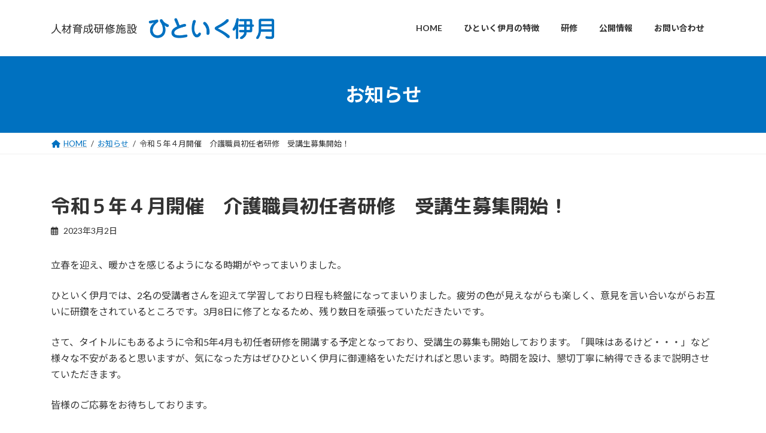

--- FILE ---
content_type: text/css
request_url: https://hitoiku.jp/wp-content/themes/hitoiku-itsuki/style.css?ver=15.32.4
body_size: 19989
content:
/*
Theme Name: ひといく伊月（Lightning Child）
Template: lightning
Description: ひといく伊月様専用テーマ
Author: FREEDOM NETWORKS
Version: 0.6.0
*/

/* --------------------------------------------------
 * Common Setting
 * -------------------------------------------------- */

body {
	line-height: 1.7;
}

.sp-hidden {}
.pc-hidden {
	display: none;
}

@media screen and (max-width: 767px) {
	.sp-hidden {
		display: none;
	}
	.pc-hidden {
		display: block;
	}
	span.pc-hidden,
	img.pc-hidden,
	a.pc-hidden,
	br.pc-hidden {
		display: inline;
	}
}

/* reCAPTCHA*/
.grecaptcha-badge {
	display: none;
}
.post-name-contact .grecaptcha-badge {
	display: block;
}


/* Link
------------------------------ */
a {
	text-decoration: underline;
	color: #0071c0;
}
a:hover {
	text-decoration: none;
	color: #666;
}


/* Heading
------------------------------ */
h1,
h2,
h3 {
	font-family: 'M PLUS Rounded 1c', sans-serif;
}

h2,
h3 {
	margin-top: 50px;
}

h4,
h5 {
	margin-top: 40px;
}

@media screen and (max-width: 767px) {
	h2,
	h3 {
		margin-top: 40px;
	}
	h4,
	h5 {
		margin-top: 30px;
	}
}

.entry-body > h2:first-child {
	margin-top: 0;
}


/* Table
------------------------------ */
table th,
table td {
	padding: 0.5rem 0.6rem;
	border: 1px solid #ccc;
	font-size: inherit;
	text-align: left;
}

.fs-s table th,
.fs-s table td {
	font-size: 0.9em;
}

th {
	background: #eee;
}

@media print, screen and (min-width: 768px){
	table th,
	table td {
		padding: 0.5rem 0.8rem;
	}
}

th p:forst-child,
td p:forst-child {
	margin-top: 0;
}
th p:last-child,
td p:last-child {
	margin-bottom: 0;
}


/* Button
------------------------------ */
.btn {
	transition: .2s;
}

/* vk */
.vk_button + .vk_button,
.editor-styles-wrapper .vk_button + .vk_button {
	margin-top: 1em;
}

.vk_button.vk_button-align-wide,
.editor-styles-wrapper .vk_button.vk_button-align-wide {
	max-width: 90%;
}

.link_btn_l.vk_button .vk_button_link.btn {
	padding: 0.6em 5vw;
	box-sizing: border-box;
}

@media print, screen and (min-width: 768px) {
	.link_btn_l.vk_button .vk_button_link.btn {
		min-width: 400px;
		padding: 0.8em 1.5em;
	}
}

.link_btn_l.vk_button .vk_button_link.btn-lg {
	font-size: calc( var(--vk-size-text) * 1.2 );
}

@media print, screen and (min-width: 768px) {
	.link_btn_l.vk_button .vk_button_link.btn-lg {
		font-size: calc( var(--vk-size-text) * 1.4 );
	}
}

.vk_button .has-text-color.is-style-outline,
.editor-styles-wrapper .vk_button .has-text-color.is-style-outline {
	background: #fff;
}
.vk_button .has-text-color.is-style-outline:hover,
.editor-styles-wrapper .vk_button .has-text-color.is-style-outline:hover {
	opacity: 1;
}

.vk_button-color-custom a:active,
.vk_button-color-custom a:focus,
.vk_button-color-custom a:hover,
.editor-styles-wrapper .vk_button-color-custom a:active,
.editor-styles-wrapper .vk_button-color-custom a:focus,
.editor-styles-wrapper .vk_button-color-custom a:hover {
	-webkit-box-shadow: none;
	box-shadow: none;
}


/* Forms
------------------------------ */
input[type=date],
input[type=email],
input[type=number],
input[type=password],
input[type=tel],
input[type=text],
input[type=url],
select,
textarea {
	font-family: Lato,'Noto Sans JP','ヒラギノ角ゴ ProN','Hiragino Kaku Gothic ProN','メイリオ',Meiryo,'ＭＳ Ｐゴシック','MS PGothic',sans-serif;
}


/* Latist Posts
------------------------------ */

@media print, screen and (min-width: 768px) {
	.wp-block-latest-posts li {
		display: flex;
		flex-direction: row-reverse;
		justify-content: flex-end;
	}
	.wp-block-latest-posts__post-date {
		flex-grow: 0;
		flex-shrink: 0;
		width: 9em;
		font-size: 1em;
	}
}


/* Layout
------------------------------ */

@media (min-width: 1200px) {
	.site-body {
		padding: 4rem 0;
	}
}

.home .site-body {
	padding: 0;
}

.breadcrumb {
	font-size: 13px;
}

.main-section--margin-bottom--on {
	margin-bottom: 0;
}


/* --------------------------------------------------
 * Navigation
 * -------------------------------------------------- */
.global-nav-list>li>ul.sub-menu {
	box-shadow: 1px 1px 3px rgba(0,0,0,.5);
	background-color: #abdcff;
}
.global-nav-list .sub-menu li a,
.global-nav-list .sub-menu li a:hover {
	color: #1a1a1a;
	font-weight: 600;
}
.global-nav-list .sub-menu li a:focus-within,
.global-nav-list .sub-menu li a:hover {
	background-color: #7dc6f9;
}
.global-nav-list .sub-menu li a {
	border-bottom: 1px solid rgba(255, 255, 255, .3);
}
.global-nav-list>li:before,
.global-nav-list>li.menu-item-has-children::after,
.vk-menu-acc ul.acc-child-close {
	transition-duration: .2s;
}
.global-nav-list>li.menu-item-has-children::after {
	border-bottom-color: #abdcff;
}


/* --------------------------------------------------
 * Header
 * -------------------------------------------------- */

@media screen and (max-width: 767px) {
	.site-header-logo img {
		max-height: 40px;
	}
}

.vk-mobile-nav-menu-btn {
	border: none;
	width: 40px;
	height: 40px;
}
.vk-mobile-nav {
	padding: 60px 10px 10px;
}

.global-nav-list>li[class*=current]:before {
	width: 0;
}
.global-nav-list>li[class*=current]:hover:before {
	width: 100%;
}


/* --------------------------------------------------
 * Footer
 * -------------------------------------------------- */

.site-footer {
	font-size: 0.9rem;
}

.site-footer-copyright p {
	font-size: 13px;
}

@media screen and (max-width: 767px){
	.footer-nav-list {
		width: 100%;
		border-bottom: 1px solid #ddd;
		box-sizing: border-box;
		text-align: center;
	}
	.footer-nav-list li {
		border: none;
		display: inline-block;
	}
	.footer-nav-list li a {
		padding: 1em;
	}
}

/* --------------------------------------------------
 * Content
 * -------------------------------------------------- */

/* Block
------------------------------ */
/* Cover */
.wp-block-cover.min-h-s {
	min-height: 200px;
}

/* hr */
.wp-block-separator {
	margin: 50px auto;
	border-top: 2px solid #ccc;
}


/* Archive
------------------------------ */
.post-list {
	width: 100%;
	margin: 0 auto 1.5em;
	padding: 0;
	box-sizing: border-box;
}
.post-list-ul {
	display: block;
	list-style: none;
	width: 100%;
	margin: 0;
	padding: 0;
}
.post-list-ul li {
	margin: 0;
	padding: 1rem 0;
	border-bottom: 1px solid #eee;
}

.post-list-ul li .date {
	display: block;
	color: #666;
	font-size: 0.875rem
}

@media print, screen and (min-width: 768px) {
	.post-list-ul li {
		display: flex;
	}
	.post-list-ul li .date {
		flex-grow: 0;
		flex-shrink: 0;
		width: 9em;
		font-size: 1em;
	}
}


/* Single
------------------------------ */
/* パンくずのカテゴリーを非表示 */
.single-post .breadcrumb ol li:nth-child(3) {
	display: none;
}


/* Home
------------------------------ */
/* Info */
.schedule-info-wrap {
	margin: 0 auto 40px;
	border: 2px solid #0071C0;
	border-radius: 8px;
}
.schedule-info-tit {
	padding: 5px;
	background: #0071C0;
	color: #fff;
	text-align: center;
}
.schedule-info {
	margin: 0 auto;
	padding: 5px 10px;
	border-radius: 8px;
}
.schedule-info li {
	margin: 0.5em 0 0.5em 1.5em;
}
.schedule-info-item-inner {}

@media print, screen and (min-width: 768px) {
	.schedule-info-wrap {
		display: flex;
		justify-content: center;
		align-items: center;
		margin-bottom: 50px;
	}
	.schedule-info-tit {
		display: flex;
		justify-content: center;
		align-items: center;
		align-self: stretch;
		flex-grow: 0;
		flex-shrink: 0;
		width: 10em;
	}
	.schedule-info {
		width: calc(100% - 10em);
	}
}

/* News */
.wp-block-latest-posts li {
	border-bottom: 1px solid #ddd;
}
.wp-block-latest-posts li:first-of-type {
	border-top: 1px solid #ddd;
}

@media print, screen and (min-width: 768px) {
	.wp-block-latest-posts li a {
		margin-bottom: 0;
	}
}

/* Philosophy */
.rinen {
	margin: 0 auto 40px;
	text-align: center;
}
.rinen-sub {
	position: relative;
	margin-bottom: 15px;
	color: #666;
}
.rinen-sub .inner {
	display: inline-block;
	position: relative;
	color: #666;
}
.rinen-sub .inner:before,
.rinen-sub .inner:after {
	content: "";
	display: block;
	position: absolute;
	top: 50%;
	width: 50px;
	height: 0;
	border-top: 1px solid #999;
}
.rinen-sub .inner:before {
	left: -70px;
}
.rinen-sub .inner:after {
	right: -70px;
}
.rinen-main {
	/*color: #cf2e2e;*/
	color: #ee1144;
	font-size: 2rem;
	font-weight: 700;
	font-family: 'M PLUS Rounded 1c', sans-serif;
}

@media print, screen and (min-width: 768px) {
	.rinen-sub {
		margin-bottom: 20px;
	}
	.rinen-main {
		font-size: 2.5rem;
	}
}


/* feature */
.feature-points-wrap {
	margin-bottom: 60px;
}
.feature-points {
	display: flex;
	gap: 30px;
	list-style: none;
	width: 100%;
	margin: 0 auto;
	padding: 0;
}

.feature-points li {
	width: 25%;
	box-sizing: border-box;
	text-align: center;
}

.feature-points-num {
	display: flex;
	flex-direction: column;
	align-items: center;
	margin: 0 auto 20px;
	text-align: center;
}
.feature-points-num .point {
	display: flex;
	flex-direction: column;
	justify-content: center;
	align-items: center;
	width: 80px;
	height: 80px;
	border-radius: 50%;
	background: #0071c0;
	color: #fff;
	font-family: 'Open Sans', sans-serif;
	font-size: 28px;
	font-weight: 600;
	line-height: 1;
	letter-spacing: 0.05em;
}
.feature-points-num .point:before {
	content: "POINT";
	display: block;
	margin: 2px auto;
	font-size: 14px;
}

.feature-points-tit {
	display: flex;
	justify-content: center;
	align-items: center;
	height: 3em;
	margin-bottom: 10px;
	font-size: 1.3em;
	font-weight: 600;
	line-height: 1.3;
	text-align: center;
}

.feature-points-txt p {
	display: inline-block;
	height: 4.5em;
	margin: 0 auto 1.5em;
	font-size: 1em;
	font-weight: 500;
	line-height: 1.5;
	text-align: left;
}

.feature-points-img {
	padding: 0 10%;
}
.feature-points-img img {
	display: block;
	margin: 0 auto;
	width: 100%;
	max-width: 420px;
}

@media print, screen and (max-width: 1199px) {
	.feature-points {
		display: flex;
		flex-wrap: wrap;
		gap: 30px;
		list-style: none;
		width: 100%;
		margin: 0 auto;
		padding: 0;
	}
	.feature-points li {
		width: calc(50% - 15px);
		box-sizing: border-box;
	}
	.feature-points-txt p {
		height: 3em;
	}
}

@media print, screen and (max-width: 767px) {
	.feature-points-wrap {
		margin-bottom: 40px;
	}
	.feature-points {
		display: block;
		gap: 0;
	}
	.feature-points li {
		width: 100%;
	}
	.feature-points li:not(:last-of-type) {
		margin-bottom: 30px;
	}
	.feature-points-tit {
		display: block;
		height: auto;
		margin: 20px auto 15px;
	}
	.feature-points-txt p {
		height: auto;
	}
}

/* Group List */
.group-list-wrap {}
.group-list {
	display: flex;
	flex-wrap: wrap;
	list-style: none;
	margin: 0 -10px;
	padding: 0;
}
.group-list li {
	width: 20%;
	margin: 0 0 20px;
	padding: 0 10px;
	font-size: 0.95em;
	line-height: 1.5;
}
.group-list li:nth-last-of-type(-n+2) {
	margin-bottom: 0;
}
.group-list li a .img {
	transition: .2s;
}
.group-list li a:hover .img {
	opacity: .8;
}
.group-list li .small {
	display: block;
	font-size: 0.9em;
}

@media print, screen and (max-width: 1199px) {
	.group-list li {
		width: 25%;
	}
}

@media print, screen and (max-width: 989px) {
	.group-list li {
		width: 33.33%;
	}
}

@media print, screen and (max-width: 767px) {
	.group-list li {
		width: 50%;
	}
}

/* Links */
.home-links {
	max-width: 900px;
	margin: 0 auto;
	padding: 40px 0;
}

.home-links .vk_button {
	margin-bottom: 0;
}

@media print, screen and (max-width: 767px) {
	.home-links {
		padding: 0;
	}
}


/* Feature
------------------------------ */
.feature-tit {
	position: relative;
	padding-left: 85px;
	border: none;
}
.feature-tit:after {
	content: "";
	display: block;
	position: absolute;
	right: 0;
	bottom: 0;
	width: calc(100% - 30px);
	height: 2px;
	border-bottom: 2px solid #0071c0;
	box-sizing: border-box;
}
.feature-tit .point {
	display: flex;
	flex-direction: column;
	justify-content: center;
	align-items: center;
	position: absolute;
	left: -10px;
	bottom: -10px;
	width: 80px;
	height: 80px;
	border-radius: 50%;
	background: #0071c0;
	color: #fff;
	font-family: 'Open Sans', sans-serif;
	font-size: 28px;
	font-weight: 600;
	line-height: 1;
	letter-spacing: 0.05em;
}
.feature-tit .point:before {
	content: "POINT";
	display: block;
	margin: 2px auto;
	font-size: 14px;
}
.feature-tit .small-text {
	display: block;
	font-size: 0.9rem;
	font-weight: 500;
	color: #666;
}

@media print, screen and (max-width: 767px) {
	.feature-tit {
		padding: 0.35em 0 0.35em 60px;
	}
	.feature-tit:after {
		width: calc(100% - 20px);
	}
	.feature-tit .point {
		width: 60px;
		height: 60px;
		font-size: 24px;
	}
	.feature-tit .point:before {
		margin: 2px auto 1px;
		font-size: 11px;
	}
}

.feature-buttons-area {
	max-width: 900px;
	margin: 0 auto;
}


/* Flow
------------------------------ */
.flow-wrap {
	margin: 0 auto;
	text-align: center;
}
.flow {
	list-style: none;
	margin: 0;
	padding: 0;
	text-align: left;
}
.flow li {
	display: flex;
	position: relative;
	list-style: none;
	margin: 0 0 40px;
	padding: 0;
}
.flow li:after {
	content: "";
	display: block;
	position: absolute;
	left: 35px;
	bottom: -25px;
	width: 0;
	haight: 0;
	border-top: 10px solid #999;
	border-bottom: none;
	border-left: 10px solid transparent;
	border-right: 10px solid transparent;
}
.flow li:last-of-type:after {
	display: none;
}
.flow li .tit {
	display: flex;
	justify-content: center;
	align-items: center;
	flex-grow: 0;
	flex-shrink: 0;
	width: 90px;
	height: 90px;
	padding: 10px;
	border-radius: 50%;
	box-sizing: border-box;
	background: #5b9bd5;
	color: #fff;
	font-size: 18px;
	line-height: 1.3;
	text-align: center;
}
.flow li.flow01 .tit {
	background: #5b9bd5;
}
.flow li.flow02 .tit {
	background: #56bcd0;
}
.flow li.flow03 .tit {
	background: #52cab8;
}
.flow li.flow04 .tit {
	background: #4dc58d;
}
.flow li.flow05 .tit {
	background: #49bf64;
}
.flow li.flow06 .tit {
	background: #50b846;
}
.flow li.flow07 .tit {
	background: #70ad47;
}
.flow li .content {
	display: flex;
	align-items: center;
	padding: 0 0 0 20px;
}

@media print, screen and (max-width: 767px) {
	.flow li:after {
		left: 25px;
		bottom: -25px;
	}
	.flow li .tit {
		width: 70px;
		height: 70px;
		padding: 5px;
		font-size: 16px;
	}
	.flow li .content {
		padding: 0 0 0 15px;
	}
}


/* Map
------------------------------ */
.map iframe {
	display: block;
	margin: 0 auto;
}


/* Page - Disclosure
------------------------------ */
.post-name-disclosure table,
table.disclosure-table {
	margin: 1.5em 0;
	font-size: 15px;
}


/* Page - Download
------------------------------ */
.download-list {
	width: auto;
	margin: 0 auto;
}
.download-list .dl-icon {
	font-size: 28px;
	line-height: 1;
	text-align: center;
}
.download-list .icon {
	margin: 0 auto;
	color: #0071c0;
}
.download-list .icon.fa-file-pdf {
	color: #b30b00;
}
.download-list .icon.fa-file-word {
	color: #2b579a;
}
.download-list .icon.fa-file-excel {
	color: #217346;
}
.download-list .icon.fa-file-powerpoint {
	color: #EB3C00;
}
.download-list a:hover .icon {
	opacity: .75;
}


/* Page - Contact
------------------------------ */
.contact-notice {
	font-size: 0.9em;
}
.contact-notice li {
	margin: 0;
}

.contact-form th {
	width: 14em;
}
.contact-form .required {
	position: relative;
}
.contact-form .required:after {
	content: "[\5FC5\9808]"; /* [必須]　文字化け対策 */
	margin-left: 0.8em;
	color: #ff0033;
	font-size: 0.8em;
}

.contact-form td input:last-child {
	margin-bottom: 0;
}

.sendbtn-area {
	margin-top: 40px;
	text-align: center;
}
.sendbtn-area .btn {
	margin: 1em;
	padding: 0.5em 2em;
	font-family: Lato,'Noto Sans JP','ヒラギノ角ゴ ProN','Hiragino Kaku Gothic ProN','メイリオ',Meiryo,'ＭＳ Ｐゴシック','MS PGothic',sans-serif;
}
.sendbtn-area .btn.back {
	border: 1px solid #999;
	background: #aaa;
	color: #fff;
}
.sendbtn-area .btn.back:hover {
	background: #999;
}
.sendbtn-area .wpcf7-spinner {
	display: none;
}
.sendbtn-area .wpcf7-form.submitting .wpcf7-spinner {
	display: inline-block;
}

@media screen and (max-width: 767px) {
	.contact-form th,
	.contact-form td {
		display: block;
		border: none;
	}
	.contact-form th {
		width: 100%;
	}
	.contact-form td {
		padding: 1em 0 1.5em;
	}
	.sendbtn-area {
		margin-top: 5px;
	}
}


/* --------------------------------------------------
 * Custom Blocks
 * -------------------------------------------------- */

/* Heading
------------------------------ */
/* 下太線 青 */
.is-style-shortline-blue {
	position: relative;
	margin: 0.2em auto 2em;
	padding-bottom: 1em;
	border: none;
	/*font-family: "Noto Serif JP", serif;*/
	font-family: 'M PLUS Rounded 1c', sans-serif;
	font-size: 2.2rem;
	text-align: center;
}
.is-style-shortline-blue:after {
	content: "";
	display: block;
	position: absolute;
	bottom: 0;
	left: 50%;
	width: 80px;
	height: 5px;
	margin-left: -40px;
	background: #0071c0;
}

@media screen and (max-width: 767px) {
	.is-style-shortline-blue {
		margin: 0.2em auto 2em;
		font-size: 2rem;
	}
}

/* 背景塗り 青 */
.is-style-back-blue,
.wp-block-cover h2.is-style-back-blue {
	position: relative;
	padding: 0.5em 0.7em;
	border-radius: 8px;
	background: #176cc0;
	color: #fff;
	font-weight: 500;
}


/* Table
------------------------------ */
.wp-block-table.w100 table {
	width: 100% !important;
}

/* Simple */
.wp-block-table.is-style-table-simple table {
	width: 100%;
}

@media print, screen and (min-width: 768px){
	.wp-block-table.is-style-table-simple table {
		width: auto;
		min-width: 300px;
	}
}
.is-style-table-simple th,
.is-style-table-simple td {
	border: 1px solid #ccc;
	background: #fff;
}
.is-style-table-simple td:first-child {
	background: /*#d4e6f3*/#f5f5f5;
}
.is-style-table-simple tfoot td,
.is-style-table-simple tfoot td:first-child {
	padding-left: 0;
	padding-right: 0;
	border: none;
	background: transparent;
	font-weight: normal;
}

/* blue */
@media print, screen and (min-width: 768px) {
	.wp-block-table.is-style-table-blue table {
		width: auto;
		min-width: 400px;
	}
}

.is-style-table-blue th,
.is-style-table-blue td {
	border: 1px solid #b6d4ea;
	background: #fff;
}
.is-style-table-blue tr:nth-child(odd) td {
	background: #eaf5fa;
}
.is-style-table-blue thead th,
.is-style-table-blue thead td {
	background: #b6d4ea;
	color: #fff;
}
.is-style-table-blue tfoot td,
.is-style-table-blue tfoot tr:nth-child(odd) td,
.is-style-table-blue tfoot td:first-child {
	padding-left: 0;
	padding-right: 0;
	border: none;
	background: transparent;
	font-weight: normal;
}

/* green */
.wp-block-table.is-style-table-green table {
	width: auto;
}
.is-style-table-green th,
.is-style-table-green td {
	border: 1px solid #fff;
	background: #fff;
}
.is-style-table-green tr:nth-child(odd) td {
	background: #d6e3cf;
}
.is-style-table-green thead th,
.is-style-table-green thead td {
	background: #72ac45;
	color: #fff;
}
.is-style-table-green tfoot td,
.is-style-table-green tfoot tr:nth-child(odd) td,
.is-style-table-green tfoot td:first-child {
	padding-left: 0;
	padding-right: 0;
	border: none;
	background: transparent;
	font-weight: normal;
}

@media screen and (max-width: 767px){
	.is-style-table-green th,
	.is-style-table-green td {
		font-size: 0.9em;
	}
}


/* File List
------------------------------ */
.filelist-wrap {
	margin: 1em 0;
}
ul.filelist {
	list-style: none;
	margin: 0;
	padding: 0;
}
.filelist li {
	margin: 0.2em 0;
	padding: 0;
}
.filelist a:before {
	content: "";
	font-family: "Font Awesome 5 Free";
	font-weight: 900;
	font-size: 1.1em;
	line-height: 1;
	margin-right: 0.3em;
	text-align: center;
	transition: .2s;
}
.filelist a.linkicon-arrow:before {
	content: "\f0da";
	color: #06285d;
	font-weight: 900;
}
.filelist a.linkicon-pdf:before {
	content: "\f1c1";
	color: #B30B00;
}
.filelist a.linkicon-word:before {
	content: "\f1c2";
	color: #2b579a;
}
.filelist a.linkicon-excel:before {
	content: "\f1c3";
	color: #217346;
}
.filelist a.linkicon-pp:before {
	content: "\f1c4";
	color: #b7472a;
}
.filelist a.linkicon-dl:before {
	content: "\f019";
	color: #014E86;
	font-weight: 900;
}
.filelist a.linkicon-none:before {
	content: "";
	margin-right: 0;
}



--- FILE ---
content_type: text/javascript
request_url: https://hitoiku.jp/wp-content/themes/hitoiku-itsuki/assets/js/scripts.js?ver=6.9
body_size: 1026
content:
//------------------------------------------------------
// メニュー調整
//------------------------------------------------------
/*
jQuery(document).ready(function($){
	$('.home #global-nav li a, .home .vk-mobile-nav li.not-home-link a').each(function() {
		var replace = null;

		//本番
		//var replace = $(this).attr('href').replace(/^https\:\/\/www.freedom.ne.jp\/staging\/hitoiku-itsuki\//g, '');

		//staging
		var replace = $(this).attr('href').replace(/^https\:\/\/www.freedom.ne.jp\/staging\/hitoiku-itsuki\//g, '');

		$(this).attr('href',replace);
	});
});
*/

//------------------------------------------------------
// スクロールバーを考慮した全幅
//------------------------------------------------------
jQuery(function($){
	var windowW = $(window).width();
	var contentW = $('.full-width-content').width();
	var margin = (contentW - windowW) / 2;
	$('.full-width-content').each(function() {
		$(this).css({
			'margin-left' : margin + 'px',
			'margin-right' : margin + 'px'
		});
	});
});